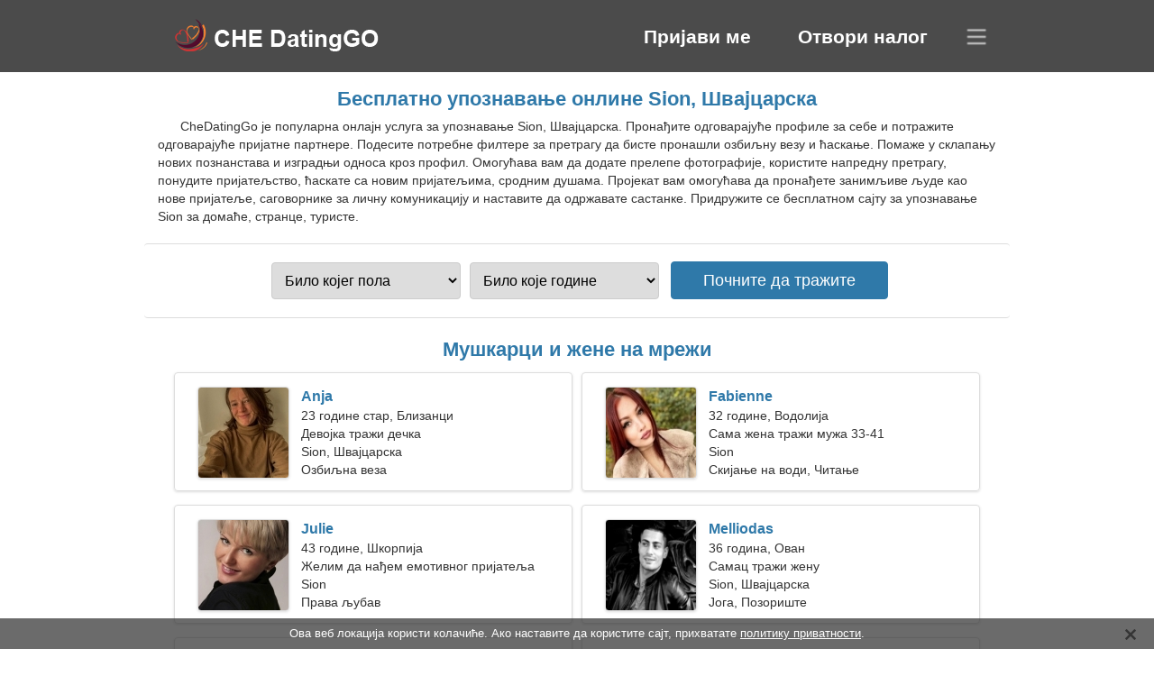

--- FILE ---
content_type: text/html; charset=utf-8
request_url: https://sr.chedatinggo.com/dating-sion-switzerland/
body_size: 4942
content:
<!DOCTYPE html><html lang="sr" dir="ltr"><head><meta http-equiv="content-type" content="text/html;charset=UTF-8"><meta http-equiv="X-UA-Compatible" content="IE=edge"><meta name="viewport" content="width=device-width,initial-scale=1.0"><meta name="robots" content="index,follow"><title>Sion, Швајцарска - Бесплатан сајт за упознавање</title><meta name="description" content="Бесплатна онлајн услуга за упознавање Sion, Швајцарска. Пронађите одговарајуће профиле за себе и потражите одговарајуће пријатне партнере."><link rel="canonical" href="https://sr.chedatinggo.com/dating-sion-switzerland/"><link rel="alternate" hreflang="en" href="https://en.chedatinggo.com/dating-sion-switzerland/"><link rel="alternate" hreflang="de" href="https://chedatinggo.com/dating-sion-switzerland/"><link rel="alternate" hreflang="fr" href="https://fr.chedatinggo.com/dating-sion-switzerland/"><link rel="alternate" hreflang="zh-Hant" href="https://cn.chedatinggo.com/dating-sion-switzerland/"><link rel="alternate" hreflang="zh-Hans" href="https://zh.chedatinggo.com/dating-sion-switzerland/"><link rel="alternate" hreflang="bg" href="https://bg.chedatinggo.com/dating-sion-switzerland/"><link rel="alternate" hreflang="hu" href="https://hu.chedatinggo.com/dating-sion-switzerland/"><link rel="alternate" hreflang="vi" href="https://vi.chedatinggo.com/dating-sion-switzerland/"><link rel="alternate" hreflang="el" href="https://el.chedatinggo.com/dating-sion-switzerland/"><link rel="alternate" hreflang="id" href="https://id.chedatinggo.com/dating-sion-switzerland/"><link rel="alternate" hreflang="es" href="https://es.chedatinggo.com/dating-sion-switzerland/"><link rel="alternate" hreflang="it" href="https://it.chedatinggo.com/dating-sion-switzerland/"><link rel="alternate" hreflang="ko" href="https://ko.chedatinggo.com/dating-sion-switzerland/"><link rel="alternate" hreflang="no" href="https://no.chedatinggo.com/dating-sion-switzerland/"><link rel="alternate" hreflang="pl" href="https://pl.chedatinggo.com/dating-sion-switzerland/"><link rel="alternate" hreflang="pt" href="https://pt.chedatinggo.com/dating-sion-switzerland/"><link rel="alternate" hreflang="th" href="https://th.chedatinggo.com/dating-sion-switzerland/"><link rel="alternate" hreflang="tr" href="https://tr.chedatinggo.com/dating-sion-switzerland/"><link rel="alternate" hreflang="hr" href="https://hr.chedatinggo.com/dating-sion-switzerland/"><link rel="alternate" hreflang="cs" href="https://cs.chedatinggo.com/dating-sion-switzerland/"><link rel="alternate" hreflang="sv" href="https://sv.chedatinggo.com/dating-sion-switzerland/"><link rel="alternate" hreflang="ja" href="https://ja.chedatinggo.com/dating-sion-switzerland/"><link rel="alternate" hreflang="fi" href="https://fi.chedatinggo.com/dating-sion-switzerland/"><link rel="alternate" hreflang="da" href="https://da.chedatinggo.com/dating-sion-switzerland/"><link rel="alternate" hreflang="nl" href="https://nl.chedatinggo.com/dating-sion-switzerland/"><link rel="alternate" hreflang="hi" href="https://hi.chedatinggo.com/dating-sion-switzerland/"><link rel="alternate" hreflang="et" href="https://et.chedatinggo.com/dating-sion-switzerland/"><link rel="alternate" hreflang="ru" href="https://ru.chedatinggo.com/dating-sion-switzerland/"><link rel="alternate" hreflang="ro" href="https://ro.chedatinggo.com/dating-sion-switzerland/"><link rel="alternate" hreflang="sl" href="https://sl.chedatinggo.com/dating-sion-switzerland/"><link rel="alternate" hreflang="sk" href="https://sk.chedatinggo.com/dating-sion-switzerland/"><link rel="alternate" hreflang="lv" href="https://lv.chedatinggo.com/dating-sion-switzerland/"><link rel="alternate" hreflang="lt" href="https://lt.chedatinggo.com/dating-sion-switzerland/"><link rel="alternate" hreflang="sr" href="https://sr.chedatinggo.com/dating-sion-switzerland/"><link rel="alternate" hreflang="uk" href="https://uk.chedatinggo.com/dating-sion-switzerland/"><link rel="alternate" hreflang="ar" href="https://ar.chedatinggo.com/dating-sion-switzerland/"><link rel="alternate" hreflang="fa" href="https://fa.chedatinggo.com/dating-sion-switzerland/"><link rel="alternate" hreflang="he" href="https://he.chedatinggo.com/dating-sion-switzerland/"><link rel="stylesheet" href="https://sr.chedatinggo.com/css/style.css"><link rel="icon" href="https://sr.chedatinggo.com/favicon.ico" type="image/x-icon"><link rel="shortcut icon" href="https://sr.chedatinggo.com/favicon.ico" type="image/x-icon"><meta name="google-site-verification" content="Kcx2lNItws_pYg6fxeKTscxahQ7VNoKRDqz0OXTki-A"><meta name="msvalidate.01" content="9401940686FE16BC92565A08ECC81B41"><meta name="yandex-verification" content="679d95f650050bdc"></head><body><div class="header"><div class="block"><div class="logo"><img data-rel="Lw," src="https://sr.chedatinggo.com/images/chedatinggo.png" alt="CheDatingGo - бесплатан сајт за упознавање Швајцарска" width="250" height="40"></div><div class="nav"><ul><li><a href="#sign-in" data-go="L2xvZ2luLw,">Пријави ме</a></li><li><a href="#registration" data-go="L3JlZ2lzdGVyLw,">Отвори налог</a></li></ul></div><div class="select-lang"></div></div></div><div class="content"><div class="pre"><h1>Бесплатно упознавање онлине Sion, Швајцарска</h1><p>CheDatingGo је популарна онлајн услуга за упознавање Sion, Швајцарска. Пронађите одговарајуће профиле за себе и потражите одговарајуће пријатне партнере. Подесите потребне филтере за претрагу да бисте пронашли озбиљну везу и ћаскање. Помаже у склапању нових познанстава и изградњи односа кроз профил. Омогућава вам да додате прелепе фотографије, користите напредну претрагу, понудите пријатељство, ћаскате са новим пријатељима, сродним душама. Пројекат вам омогућава да пронађете занимљиве људе као нове пријатеље, саговорнике за личну комуникацију и наставите да одржавате састанке. Придружите се бесплатном сајту за упознавање Sion за домаће, странце, туристе.</p><div class="search-people"><form id="start-search"><div class="item"><select name="gender"><option value="0">Било којег пола</option> <option value="1">Мушки</option> <option value="2">Женско</option></select></div><div class="item"><select name="age"><option value="0">Било које године</option> <option value="1">21-25</option> <option value="2">25-30</option> <option value="3">30-40</option> <option value="4">40-50</option> <option value="5">50-60</option> <option value="6">60-70</option> <option value="7">70+</option></select></div><input type="submit" value="Почните да тражите" class="button"></form></div></div><div class="hh2">Мушкарци и жене на мрежи</div><div class="users"><div class="block" data-profile="profile/98993841"><p><span class="photo photod775c58b53970f83794456c4d9d97073" data-photo="jacklyn08-d775c58b53970f83794456c4d9d97073.jpg"></span> <span class="login">Anja</span> <span class="info">23 године стар, Близанци</span> <span class="search">Девојка тражи дечка</span> <span class="param">Sion, Швајцарска</span> <span class="interests">Озбиљна веза</span></p></div><div class="block" data-profile="profile/28631239"><p><span class="photo photo14dd051be64260ead5911719c44c0948" data-photo="juliet7-14dd051be64260ead5911719c44c0948.jpg"></span> <span class="login">Fabienne</span> <span class="info">32 године, Водолија</span> <span class="search">Сама жена тражи мужа 33-41</span> <span class="param">Sion</span> <span class="interests">Скијање на води, Читање</span></p></div><div class="block" data-profile="profile/65244764"><p><span class="photo photoe5d4b9e7e000067ccdee2892c4c609a8" data-photo="kaycee-e5d4b9e7e000067ccdee2892c4c609a8.jpg"></span> <span class="login">Julie</span> <span class="info">43 године, Шкорпија</span> <span class="search">Желим да нађем емотивног пријатеља</span> <span class="param">Sion</span> <span class="interests">Права љубав</span></p></div><div class="block" data-profile="profile/32393651"><p><span class="photo photo2dc39a0ca99a4d45b5251b7a9051aee0" data-photo="sifuharry-2dc39a0ca99a4d45b5251b7a9051aee0.jpg"></span> <span class="login">Melliodas</span> <span class="info">36 година, Ован</span> <span class="search">Самац тражи жену</span> <span class="param">Sion, Швајцарска</span> <span class="interests">Јога, Позориште</span></p></div><div class="block" data-profile="profile/12953347"><p><span class="photo photob8b62e916a22c462da95bf563e4b4e5d" data-photo="soul-mate-b8b62e916a22c462da95bf563e4b4e5d.jpg"></span> <span class="login">Furkan</span> <span class="info">42 године, Стрелац</span> <span class="search">Ја сам професор науке, тражим шармантну жену</span> <span class="param">181 цм (6'0"), 90 кг (198 лбс)</span> <span class="interests">Прави однос</span></p></div><div class="block" data-profile="profile/79246678"><p><span class="photo photo9b5fdb3c5652fa17a948249c243b9871" data-photo="wolfie-9b5fdb3c5652fa17a948249c243b9871.jpg"></span> <span class="login">Thomas</span> <span class="info">55 година, Рак</span> <span class="search">Мушкарац тражи старију даму 45-51</span> <span class="param">Sion</span> <span class="interests">Породица</span></p></div><div class="block" data-profile="profile/26342296"><p><span class="photo photo7686aef8206f5d6ee8f699f6946b8600" data-photo="roslyn-7686aef8206f5d6ee8f699f6946b8600.jpg"></span> <span class="login">Laura</span> <span class="info">27 година, Рибе</span> <span class="search">Искрена жена која тражи везу</span> <span class="param">Sion, Швајцарска</span> <span class="interests">Вјенчање</span></p></div><div class="block" data-profile="profile/85184976"><p><span class="photo photof941720f25e46e5666a72ab3b6d641b6" data-photo="opal7-f941720f25e46e5666a72ab3b6d641b6.jpg"></span> <span class="login">Lara</span> <span class="info">58 година, Вага</span> <span class="search">Волим путовања и тенис</span> <span class="param">166 цм (5'6"), 69 кг (152 лбс)</span> <span class="interests">Брак</span></p></div><div class="block" data-profile="profile/28699968"><p><span class="photo photo430a7164720fb163e6bf562f75cefc98" data-photo="crazy-pants-430a7164720fb163e6bf562f75cefc98.jpg"></span> <span class="login">Patrick</span> <span class="info">33 године, Шкорпија</span> <span class="search">Мушкарац жели да упозна жену</span> <span class="param">176 цм (5'10"), 76 кг (167 лбс)</span> <span class="interests">Лов, Хип Хоп</span></p></div><div class="block" data-profile="profile/61195278"><p><span class="photo photo9094f66e8fff97ce52ac82b8f9fdc308" data-photo="havana-9094f66e8fff97ce52ac82b8f9fdc308.jpg"></span> <span class="login">Joelle</span> <span class="info">30 година, Бик</span> <span class="search">Жена тражи пар</span> <span class="param">Sion</span> <span class="interests">Биоскоп, Рукомет</span></p></div><div class="block" data-profile="profile/66191661"><p><span class="photo photobe2a34d16bc88b76497e46f3c353cbb1" data-photo="aranza21-be2a34d16bc88b76497e46f3c353cbb1.jpg"></span> <span class="login">Nathalie</span> <span class="info">21 година, Стрелац</span> <span class="search">Жена тражи мушкарца</span> <span class="param">Sion, Швајцарска</span> <span class="interests">Пријатељство</span></p></div><div class="block" data-profile="profile/13278139"><p><span class="photo photo4df44173d599ff966041519696b87936" data-photo="lone-ranger-4df44173d599ff966041519696b87936.jpg"></span> <span class="login">Lukas</span> <span class="info">24 године, Бик</span> <span class="search">Момак тражи девојку</span> <span class="param">Sion, Швајцарска</span> <span class="interests">Краткорочна веза</span></p></div></div><div class="hh3">Како функционише CheDatingGo</div><div class="start-search"><div class="block"><div class="img1"></div><p class="action">Придружи нам се</p><p class="desc">Региструјте се бесплатно</p></div><div class="block"><div class="img2"></div><p class="action">Креирајте нови профил</p><p class="desc">Опишите се</p></div><div class="block"><div class="img3"></div><p class="action">Почните да тражите</p><p class="desc">Пронађите чланове</p></div><div class="block"><div class="img4"></div><p class="action">Започни ћаскање</p><p class="desc">На Српски</p></div><a class="join" href="#join" data-val="L2pvaW4vZGF0aW5nLXNpb24tc3dpdHplcmxhbmQv">Започните регистрацију</a></div><div class="hh3">Друга места, градови</div><ul class="other-location"><li><a href="https://sr.chedatinggo.com/dating-zurich-switzerland/">Zürich</a></li><li><a href="https://sr.chedatinggo.com/dating-geneva-switzerland/">Ženeva</a></li><li><a href="https://sr.chedatinggo.com/dating-basel-switzerland/">Basel</a></li><li><a href="https://sr.chedatinggo.com/dating-lausanne-switzerland/">Lausanne</a></li><li><a href="https://sr.chedatinggo.com/dating-bern-switzerland/">Bern</a></li><li><a href="https://sr.chedatinggo.com/dating-winterthur-switzerland/">Winterthur</a></li><li><a href="https://sr.chedatinggo.com/dating-st-gallen-switzerland/">St. Gallen</a></li><li><a href="https://sr.chedatinggo.com/dating-lugano-switzerland/">Lugano</a></li><li><a href="https://sr.chedatinggo.com/dating-wiedikon-switzerland/">Wiedikon</a></li><li><a href="https://sr.chedatinggo.com/dating-koniz-switzerland/">Köniz</a></li><li><a href="https://sr.chedatinggo.com/dating-la-chaux-de-fonds-switzerland/">La Chaux-de-Fonds</a></li><li><a href="https://sr.chedatinggo.com/dating-schaffhausen-switzerland/">Schaffhausen</a></li><li><a href="https://sr.chedatinggo.com/dating-fribourg-switzerland/">Fribourg</a></li><li><a href="https://sr.chedatinggo.com/dating-chur-switzerland/">Chur</a></li><li><a href="https://sr.chedatinggo.com/dating-neuchatel-switzerland/">Neuchâtel</a></li><li><a href="https://sr.chedatinggo.com/dating-emmen-switzerland/">Emmen</a></li><li><a href="https://sr.chedatinggo.com/dating-vernier-switzerland/">Vernier</a></li><li><a href="https://sr.chedatinggo.com/dating-pully-switzerland/">Pully</a></li><li><a href="https://sr.chedatinggo.com/dating-wipkingen-switzerland/">Wipkingen</a></li><li><a href="https://sr.chedatinggo.com/dating-herisau-switzerland/">Herisau</a></li><li><a href="https://sr.chedatinggo.com/dating-adliswil-switzerland/">Adliswil</a></li><li><a href="https://sr.chedatinggo.com/dating-monthey-switzerland/">Monthey</a></li><li><a href="https://sr.chedatinggo.com/dating-alt-wiedikon-switzerland/">Alt-Wiedikon</a></li><li><a href="https://sr.chedatinggo.com/dating-pratteln-switzerland/">Pratteln</a></li><li><a href="https://sr.chedatinggo.com/dating-locarno-switzerland/">Locarno</a></li><li><a href="https://sr.chedatinggo.com/dating-muri-switzerland/">Muri</a></li><li><a href="https://sr.chedatinggo.com/dating-liestal-switzerland/">Liestal</a></li><li><a href="https://sr.chedatinggo.com/dating-kussnacht-switzerland/">Küssnacht</a></li><li><a href="https://sr.chedatinggo.com/dating-versoix-switzerland/">Versoix</a></li><li><a href="https://sr.chedatinggo.com/dating-worb-switzerland/">Worb</a></li><li><a href="https://sr.chedatinggo.com/dating-munsingen-switzerland/">Münsingen</a></li><li><a href="https://sr.chedatinggo.com/dating-gland-switzerland/">Gland</a></li><li><a href="https://sr.chedatinggo.com/dating-birsfelden-switzerland/">Birsfelden</a></li><li><a href="https://sr.chedatinggo.com/dating-richterswil-switzerland/">Richterswil</a></li><li><a href="https://sr.chedatinggo.com/dating-ecublens-switzerland/">Ecublens</a></li><li><a href="https://sr.chedatinggo.com/">Швајцарска</a></li></ul></div><div class="language"><div class="language-change"><div class="language-close"></div><div data-val="Промените језик" class="id9445"></div><div class="select-language"><div data-u="YXIuY2hlZGF0aW5nZ28uY29t" data-l="العربية"></div><div data-u="YmcuY2hlZGF0aW5nZ28uY29t" data-l="Български"></div><div data-u="Y24uY2hlZGF0aW5nZ28uY29t" data-l="文言"></div><div data-u="Y3MuY2hlZGF0aW5nZ28uY29t" data-l="Čeština"></div><div data-u="ZGEuY2hlZGF0aW5nZ28uY29t" data-l="Dansk"></div><div data-u="Y2hlZGF0aW5nZ28uY29t" data-l="Deutsch"></div><div data-u="ZWwuY2hlZGF0aW5nZ28uY29t" data-l="Ελληνικά"></div><div data-u="ZW4uY2hlZGF0aW5nZ28uY29t" data-l="English"></div><div data-u="ZXMuY2hlZGF0aW5nZ28uY29t" data-l="Español"></div><div data-u="ZXQuY2hlZGF0aW5nZ28uY29t" data-l="Eesti"></div><div data-u="ZmEuY2hlZGF0aW5nZ28uY29t" data-l="فارسی"></div><div data-u="ZmkuY2hlZGF0aW5nZ28uY29t" data-l="Suomi"></div><div data-u="ZnIuY2hlZGF0aW5nZ28uY29t" data-l="Français"></div><div data-u="aGUuY2hlZGF0aW5nZ28uY29t" data-l="עברית"></div><div data-u="aGkuY2hlZGF0aW5nZ28uY29t" data-l="हिन्दी"></div><div data-u="aHIuY2hlZGF0aW5nZ28uY29t" data-l="Hrvatski"></div><div data-u="aHUuY2hlZGF0aW5nZ28uY29t" data-l="Magyar"></div><div data-u="aWQuY2hlZGF0aW5nZ28uY29t" data-l="Indonesia"></div><div data-u="aXQuY2hlZGF0aW5nZ28uY29t" data-l="Italiano"></div><div data-u="amEuY2hlZGF0aW5nZ28uY29t" data-l="日本語"></div><div data-u="a28uY2hlZGF0aW5nZ28uY29t" data-l="한국어"></div><div data-u="bHQuY2hlZGF0aW5nZ28uY29t" data-l="Lietuvių"></div><div data-u="bHYuY2hlZGF0aW5nZ28uY29t" data-l="Latviešu"></div><div data-u="bmwuY2hlZGF0aW5nZ28uY29t" data-l="Nederlands"></div><div data-u="bm8uY2hlZGF0aW5nZ28uY29t" data-l="Norsk"></div><div data-u="cGwuY2hlZGF0aW5nZ28uY29t" data-l="Polski"></div><div data-u="cHQuY2hlZGF0aW5nZ28uY29t" data-l="Português"></div><div data-u="cm8uY2hlZGF0aW5nZ28uY29t" data-l="Română"></div><div data-u="cnUuY2hlZGF0aW5nZ28uY29t" data-l="Русский"></div><div data-u="c2suY2hlZGF0aW5nZ28uY29t" data-l="Slovenčina"></div><div data-u="c2wuY2hlZGF0aW5nZ28uY29t" data-l="Slovenščina"></div><div data-u="c3IuY2hlZGF0aW5nZ28uY29t" data-l="Српски"></div><div data-u="c3YuY2hlZGF0aW5nZ28uY29t" data-l="Svenska"></div><div data-u="dGguY2hlZGF0aW5nZ28uY29t" data-l="ไทย"></div><div data-u="dHIuY2hlZGF0aW5nZ28uY29t" data-l="Türkçe"></div><div data-u="dWsuY2hlZGF0aW5nZ28uY29t" data-l="Українська"></div><div data-u="dmkuY2hlZGF0aW5nZ28uY29t" data-l="Tiếng Việt"></div><div data-u="emguY2hlZGF0aW5nZ28uY29t" data-l="中文"></div></div></div></div><div class="footer">&copy; 2026, CheDatingGo | <a href="#privacy-policy" data-f="L3ByaXZhY3ktcG9saWN5Lw,">Правила о приватности</a> | <a href="#terms-of-use" data-f="L3Rlcm1zLW9mLXVzZS8,">Услови коришћења</a> | <a href="#contact-us" data-f="L2NvbnRhY3QtdXMv">Контактирајте нас</a></div><div class="used-cookies" data-cookies="[base64]"></div><script src="https://ajax.googleapis.com/ajax/libs/jquery/3.6.4/jquery.min.js"></script><script src="https://sr.chedatinggo.com/js/base.js"></script><script src="https://sr.chedatinggo.com/js/data.js"></script><script src="https://sr.chedatinggo.com/assets/js/d/data.js"></script><script defer src="https://static.cloudflareinsights.com/beacon.min.js/vcd15cbe7772f49c399c6a5babf22c1241717689176015" integrity="sha512-ZpsOmlRQV6y907TI0dKBHq9Md29nnaEIPlkf84rnaERnq6zvWvPUqr2ft8M1aS28oN72PdrCzSjY4U6VaAw1EQ==" data-cf-beacon='{"version":"2024.11.0","token":"9f91558e9ebb4776b89f623cb70a6ef0","r":1,"server_timing":{"name":{"cfCacheStatus":true,"cfEdge":true,"cfExtPri":true,"cfL4":true,"cfOrigin":true,"cfSpeedBrain":true},"location_startswith":null}}' crossorigin="anonymous"></script>
</body></html>